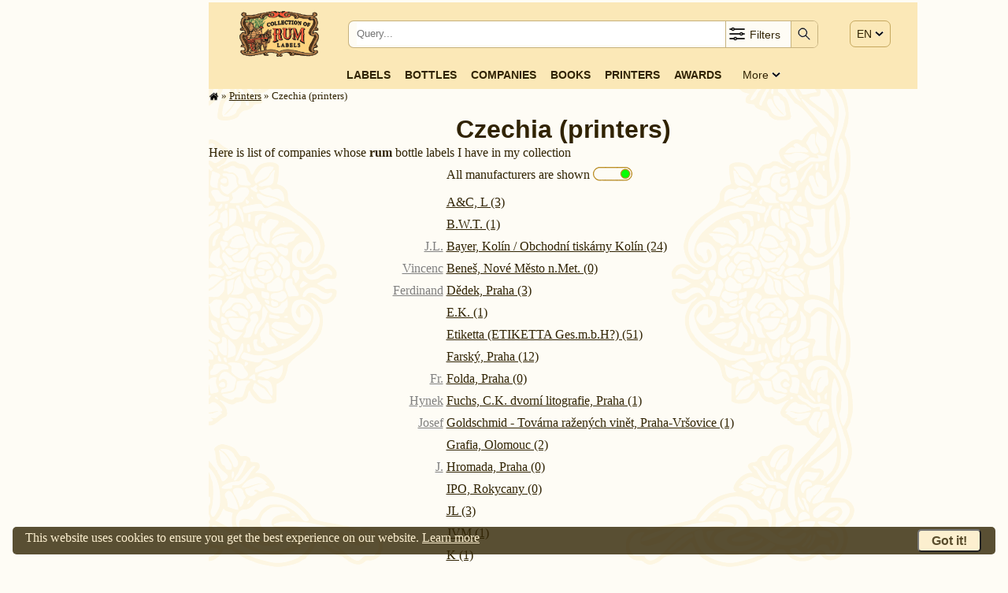

--- FILE ---
content_type: text/plain
request_url: https://www.google-analytics.com/j/collect?v=1&_v=j102&a=1164363249&t=pageview&_s=1&dl=https%3A%2F%2Frum.cz%2Fgalery%2Fzzz%2Fcz%2Findex-en.htm&ul=en-us%40posix&dt=Czechia%20(printers)%20-%20Peter%27s%20Rum%20Labels&sr=1280x720&vp=1280x720&_u=YEBAAEABAAAAACAAI~&jid=565081801&gjid=1542574206&cid=1025317325.1769213889&tid=UA-1081936-1&_gid=15990592.1769213889&_r=1&_slc=1&gtm=45He61m0n81WTQRK2Sza200&gcd=13l3l3l3l1l1&dma=0&tag_exp=102015666~103116026~103200004~104527907~104528501~104684208~104684211~105391252~115495938~115938465~115938468~116682875~117041587~117099528&z=40425255
body_size: -447
content:
2,cG-L0Q8HX5QQL